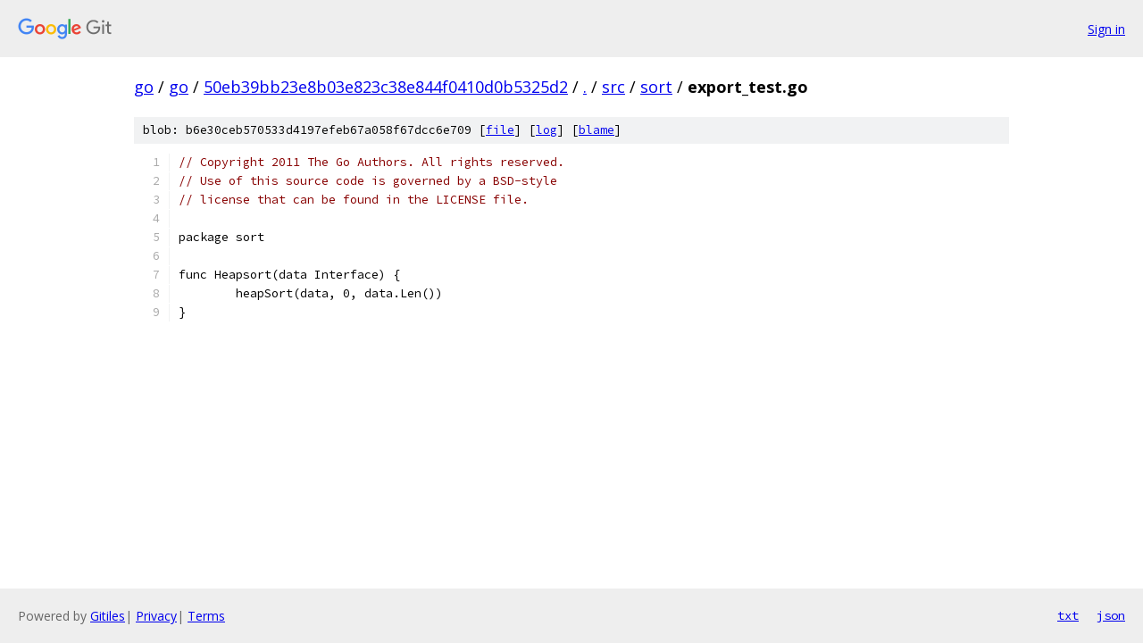

--- FILE ---
content_type: text/html; charset=utf-8
request_url: https://go.googlesource.com/go/+/50eb39bb23e8b03e823c38e844f0410d0b5325d2/src/sort/export_test.go
body_size: 1078
content:
<!DOCTYPE html><html lang="en"><head><meta charset="utf-8"><meta name="viewport" content="width=device-width, initial-scale=1"><title>src/sort/export_test.go - go - Git at Google</title><link rel="stylesheet" type="text/css" href="/+static/base.css"><link rel="stylesheet" type="text/css" href="/+static/prettify/prettify.css"><!-- default customHeadTagPart --></head><body class="Site"><header class="Site-header"><div class="Header"><a class="Header-image" href="/"><img src="//www.gstatic.com/images/branding/lockups/2x/lockup_git_color_108x24dp.png" width="108" height="24" alt="Google Git"></a><div class="Header-menu"> <a class="Header-menuItem" href="https://accounts.google.com/AccountChooser?faa=1&amp;continue=https://go.googlesource.com/login/go/%2B/50eb39bb23e8b03e823c38e844f0410d0b5325d2/src/sort/export_test.go">Sign in</a> </div></div></header><div class="Site-content"><div class="Container "><div class="Breadcrumbs"><a class="Breadcrumbs-crumb" href="/?format=HTML">go</a> / <a class="Breadcrumbs-crumb" href="/go/">go</a> / <a class="Breadcrumbs-crumb" href="/go/+/50eb39bb23e8b03e823c38e844f0410d0b5325d2">50eb39bb23e8b03e823c38e844f0410d0b5325d2</a> / <a class="Breadcrumbs-crumb" href="/go/+/50eb39bb23e8b03e823c38e844f0410d0b5325d2/">.</a> / <a class="Breadcrumbs-crumb" href="/go/+/50eb39bb23e8b03e823c38e844f0410d0b5325d2/src">src</a> / <a class="Breadcrumbs-crumb" href="/go/+/50eb39bb23e8b03e823c38e844f0410d0b5325d2/src/sort">sort</a> / <span class="Breadcrumbs-crumb">export_test.go</span></div><div class="u-sha1 u-monospace BlobSha1">blob: b6e30ceb570533d4197efeb67a058f67dcc6e709 [<a href="/go/+/50eb39bb23e8b03e823c38e844f0410d0b5325d2/src/sort/export_test.go">file</a>] [<a href="/go/+log/50eb39bb23e8b03e823c38e844f0410d0b5325d2/src/sort/export_test.go">log</a>] [<a href="/go/+blame/50eb39bb23e8b03e823c38e844f0410d0b5325d2/src/sort/export_test.go">blame</a>]</div><table class="FileContents"><tr class="u-pre u-monospace FileContents-line"><td class="u-lineNum u-noSelect FileContents-lineNum" data-line-number="1"></td><td class="FileContents-lineContents" id="1"><span class="com">// Copyright 2011 The Go Authors. All rights reserved.</span></td></tr><tr class="u-pre u-monospace FileContents-line"><td class="u-lineNum u-noSelect FileContents-lineNum" data-line-number="2"></td><td class="FileContents-lineContents" id="2"><span class="com">// Use of this source code is governed by a BSD-style</span></td></tr><tr class="u-pre u-monospace FileContents-line"><td class="u-lineNum u-noSelect FileContents-lineNum" data-line-number="3"></td><td class="FileContents-lineContents" id="3"><span class="com">// license that can be found in the LICENSE file.</span></td></tr><tr class="u-pre u-monospace FileContents-line"><td class="u-lineNum u-noSelect FileContents-lineNum" data-line-number="4"></td><td class="FileContents-lineContents" id="4"></td></tr><tr class="u-pre u-monospace FileContents-line"><td class="u-lineNum u-noSelect FileContents-lineNum" data-line-number="5"></td><td class="FileContents-lineContents" id="5"><span class="pln">package sort</span></td></tr><tr class="u-pre u-monospace FileContents-line"><td class="u-lineNum u-noSelect FileContents-lineNum" data-line-number="6"></td><td class="FileContents-lineContents" id="6"></td></tr><tr class="u-pre u-monospace FileContents-line"><td class="u-lineNum u-noSelect FileContents-lineNum" data-line-number="7"></td><td class="FileContents-lineContents" id="7"><span class="pln">func Heapsort(data Interface) {</span></td></tr><tr class="u-pre u-monospace FileContents-line"><td class="u-lineNum u-noSelect FileContents-lineNum" data-line-number="8"></td><td class="FileContents-lineContents" id="8"><span class="pln">	heapSort(data, 0, data.Len())</span></td></tr><tr class="u-pre u-monospace FileContents-line"><td class="u-lineNum u-noSelect FileContents-lineNum" data-line-number="9"></td><td class="FileContents-lineContents" id="9"><span class="pln">}</span></td></tr></table><script nonce="BqWW2GoXMO8ZhRcbDZK72g">for (let lineNumEl of document.querySelectorAll('td.u-lineNum')) {lineNumEl.onclick = () => {window.location.hash = `#${lineNumEl.getAttribute('data-line-number')}`;};}</script></div> <!-- Container --></div> <!-- Site-content --><footer class="Site-footer"><div class="Footer"><span class="Footer-poweredBy">Powered by <a href="https://gerrit.googlesource.com/gitiles/">Gitiles</a>| <a href="https://policies.google.com/privacy">Privacy</a>| <a href="https://policies.google.com/terms">Terms</a></span><span class="Footer-formats"><a class="u-monospace Footer-formatsItem" href="?format=TEXT">txt</a> <a class="u-monospace Footer-formatsItem" href="?format=JSON">json</a></span></div></footer></body></html>